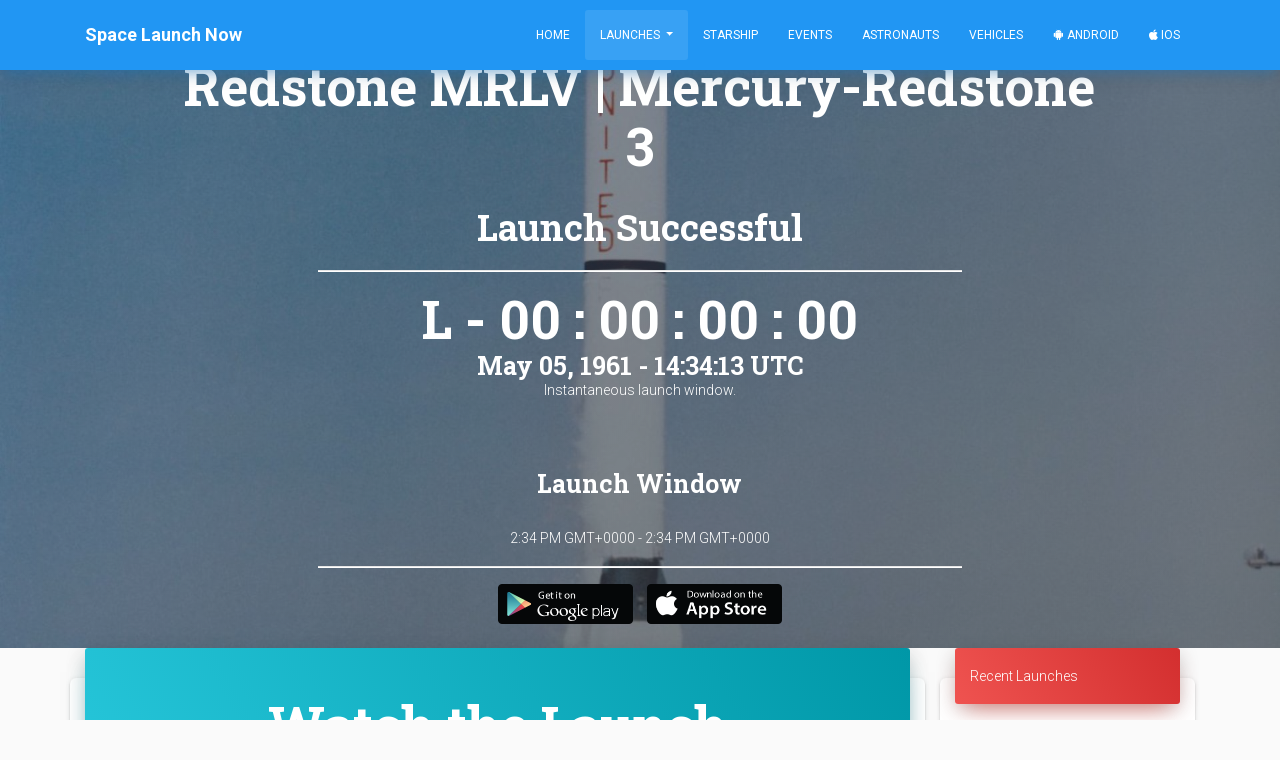

--- FILE ---
content_type: text/html; charset=utf-8
request_url: https://www.google.com/recaptcha/api2/aframe
body_size: 137
content:
<!DOCTYPE HTML><html><head><meta http-equiv="content-type" content="text/html; charset=UTF-8"></head><body><script nonce="iRJCoX95jT6OKPRjKNrvAA">/** Anti-fraud and anti-abuse applications only. See google.com/recaptcha */ try{var clients={'sodar':'https://pagead2.googlesyndication.com/pagead/sodar?'};window.addEventListener("message",function(a){try{if(a.source===window.parent){var b=JSON.parse(a.data);var c=clients[b['id']];if(c){var d=document.createElement('img');d.src=c+b['params']+'&rc='+(localStorage.getItem("rc::a")?sessionStorage.getItem("rc::b"):"");window.document.body.appendChild(d);sessionStorage.setItem("rc::e",parseInt(sessionStorage.getItem("rc::e")||0)+1);localStorage.setItem("rc::h",'1769228416390');}}}catch(b){}});window.parent.postMessage("_grecaptcha_ready", "*");}catch(b){}</script></body></html>